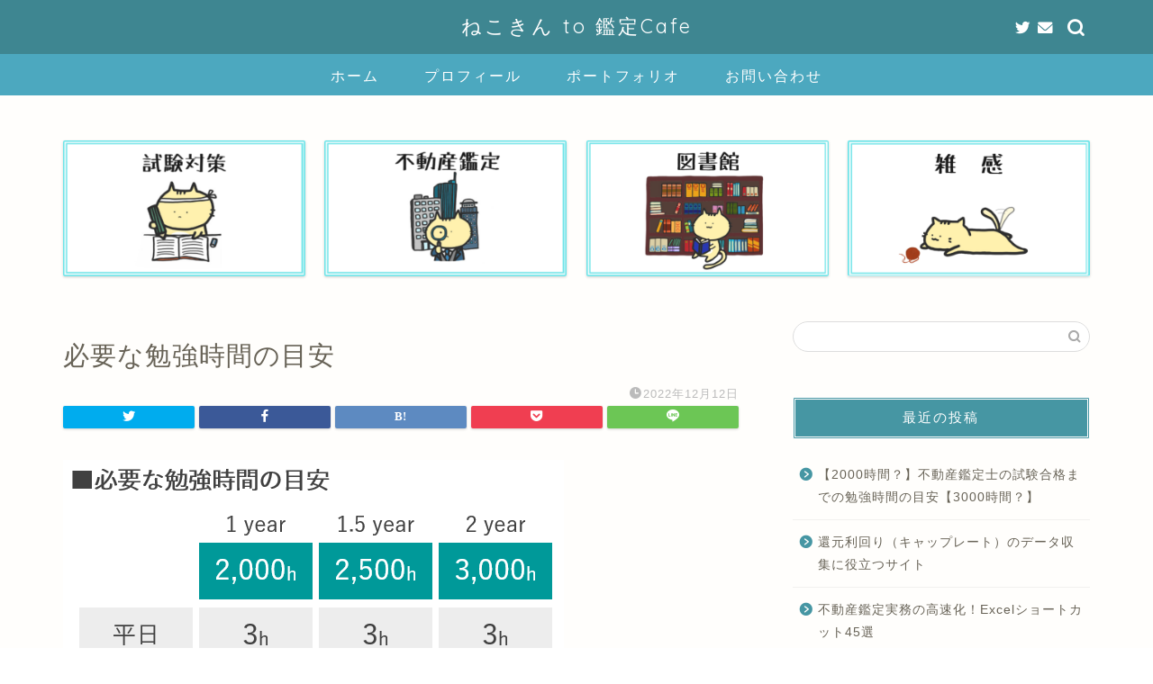

--- FILE ---
content_type: text/html; charset=UTF-8
request_url: https://nekokin-labo.com/2022/12/12/%E3%80%902000%E6%99%82%E9%96%93%EF%BC%9F%E3%80%91%E4%B8%8D%E5%8B%95%E7%94%A3%E9%91%91%E5%AE%9A%E5%A3%AB%E3%81%AE%E8%A9%A6%E9%A8%93%E5%90%88%E6%A0%BC%E3%81%BE%E3%81%A7%E3%81%AE%E5%8B%89%E5%BC%B7/%E5%BF%85%E8%A6%81%E3%81%AA%E5%8B%89%E5%BC%B7%E6%99%82%E9%96%93%E3%81%AE%E7%9B%AE%E5%AE%89/
body_size: 9343
content:
<!DOCTYPE html><html lang="ja"><head prefix="og: http://ogp.me/ns# fb: http://ogp.me/ns/fb# article: http://ogp.me/ns/article#"><meta charset="utf-8"><meta http-equiv="X-UA-Compatible" content="IE=edge"><meta name="viewport" content="width=device-width, initial-scale=1"><meta property="og:type" content="blog"><meta property="og:title" content="必要な勉強時間の目安｜ねこきん to 鑑定Cafe"><meta property="og:url" content="https://nekokin-labo.com/2022/12/12/%e3%80%902000%e6%99%82%e9%96%93%ef%bc%9f%e3%80%91%e4%b8%8d%e5%8b%95%e7%94%a3%e9%91%91%e5%ae%9a%e5%a3%ab%e3%81%ae%e8%a9%a6%e9%a8%93%e5%90%88%e6%a0%bc%e3%81%be%e3%81%a7%e3%81%ae%e5%8b%89%e5%bc%b7/%e5%bf%85%e8%a6%81%e3%81%aa%e5%8b%89%e5%bc%b7%e6%99%82%e9%96%93%e3%81%ae%e7%9b%ae%e5%ae%89/"><meta property="og:description" content=""><meta property="og:image" content="https://nekokin-labo.com/wp-content/themes/jin/img/noimg320.png"><meta property="og:site_name" content="ねこきん to 鑑定Cafe"><meta property="fb:admins" content=""><meta name="twitter:card" content="summary_large_image"><meta name="twitter:site" content="@nekokin37"><meta name="description" itemprop="description" content="" ><link rel="canonical" href="https://nekokin-labo.com/2022/12/12/%e3%80%902000%e6%99%82%e9%96%93%ef%bc%9f%e3%80%91%e4%b8%8d%e5%8b%95%e7%94%a3%e9%91%91%e5%ae%9a%e5%a3%ab%e3%81%ae%e8%a9%a6%e9%a8%93%e5%90%88%e6%a0%bc%e3%81%be%e3%81%a7%e3%81%ae%e5%8b%89%e5%bc%b7/%e5%bf%85%e8%a6%81%e3%81%aa%e5%8b%89%e5%bc%b7%e6%99%82%e9%96%93%e3%81%ae%e7%9b%ae%e5%ae%89/"><link media="all" href="https://nekokin-labo.com/wp-content/cache/autoptimize/css/autoptimize_a26558397273d092306882b37e30df4f.css" rel="stylesheet"><title>必要な勉強時間の目安 | ねこきん to 鑑定Cafe</title><meta name="robots" content="max-image-preview:large" /><meta name="google-site-verification" content="22co__6OE_ru6JoSZwbFtQ4TWSjkuo2pRGu2IuKWvg4" /><link rel="canonical" href="https://nekokin-labo.com/2022/12/12/%e3%80%902000%e6%99%82%e9%96%93%ef%bc%9f%e3%80%91%e4%b8%8d%e5%8b%95%e7%94%a3%e9%91%91%e5%ae%9a%e5%a3%ab%e3%81%ae%e8%a9%a6%e9%a8%93%e5%90%88%e6%a0%bc%e3%81%be%e3%81%a7%e3%81%ae%e5%8b%89%e5%bc%b7/%e5%bf%85%e8%a6%81%e3%81%aa%e5%8b%89%e5%bc%b7%e6%99%82%e9%96%93%e3%81%ae%e7%9b%ae%e5%ae%89/" /><meta name="generator" content="All in One SEO (AIOSEO) 4.6.6" /><meta property="og:locale" content="ja_JP" /><meta property="og:site_name" content="ねこきん to 鑑定Cafe | 偏差値37からの不動産鑑定士ブログ" /><meta property="og:type" content="article" /><meta property="og:title" content="必要な勉強時間の目安 | ねこきん to 鑑定Cafe" /><meta property="og:url" content="https://nekokin-labo.com/2022/12/12/%e3%80%902000%e6%99%82%e9%96%93%ef%bc%9f%e3%80%91%e4%b8%8d%e5%8b%95%e7%94%a3%e9%91%91%e5%ae%9a%e5%a3%ab%e3%81%ae%e8%a9%a6%e9%a8%93%e5%90%88%e6%a0%bc%e3%81%be%e3%81%a7%e3%81%ae%e5%8b%89%e5%bc%b7/%e5%bf%85%e8%a6%81%e3%81%aa%e5%8b%89%e5%bc%b7%e6%99%82%e9%96%93%e3%81%ae%e7%9b%ae%e5%ae%89/" /><meta property="article:published_time" content="2022-12-12T07:12:29+00:00" /><meta property="article:modified_time" content="2022-12-12T07:12:29+00:00" /><meta name="twitter:card" content="summary" /><meta name="twitter:site" content="@nekokin37" /><meta name="twitter:title" content="必要な勉強時間の目安 | ねこきん to 鑑定Cafe" /><meta name="twitter:creator" content="@nekokin37" /><meta name="twitter:image" content="https://secure.gravatar.com/avatar/504e5f8bb5edcef7b0afb908b097cacb?s=300&#038;d=mm&#038;r=g" /> <script type="application/ld+json" class="aioseo-schema">{"@context":"https:\/\/schema.org","@graph":[{"@type":"BreadcrumbList","@id":"https:\/\/nekokin-labo.com\/2022\/12\/12\/%e3%80%902000%e6%99%82%e9%96%93%ef%bc%9f%e3%80%91%e4%b8%8d%e5%8b%95%e7%94%a3%e9%91%91%e5%ae%9a%e5%a3%ab%e3%81%ae%e8%a9%a6%e9%a8%93%e5%90%88%e6%a0%bc%e3%81%be%e3%81%a7%e3%81%ae%e5%8b%89%e5%bc%b7\/%e5%bf%85%e8%a6%81%e3%81%aa%e5%8b%89%e5%bc%b7%e6%99%82%e9%96%93%e3%81%ae%e7%9b%ae%e5%ae%89\/#breadcrumblist","itemListElement":[{"@type":"ListItem","@id":"https:\/\/nekokin-labo.com\/#listItem","position":1,"name":"\u5bb6","item":"https:\/\/nekokin-labo.com\/","nextItem":"https:\/\/nekokin-labo.com\/2022\/12\/12\/%e3%80%902000%e6%99%82%e9%96%93%ef%bc%9f%e3%80%91%e4%b8%8d%e5%8b%95%e7%94%a3%e9%91%91%e5%ae%9a%e5%a3%ab%e3%81%ae%e8%a9%a6%e9%a8%93%e5%90%88%e6%a0%bc%e3%81%be%e3%81%a7%e3%81%ae%e5%8b%89%e5%bc%b7\/%e5%bf%85%e8%a6%81%e3%81%aa%e5%8b%89%e5%bc%b7%e6%99%82%e9%96%93%e3%81%ae%e7%9b%ae%e5%ae%89\/#listItem"},{"@type":"ListItem","@id":"https:\/\/nekokin-labo.com\/2022\/12\/12\/%e3%80%902000%e6%99%82%e9%96%93%ef%bc%9f%e3%80%91%e4%b8%8d%e5%8b%95%e7%94%a3%e9%91%91%e5%ae%9a%e5%a3%ab%e3%81%ae%e8%a9%a6%e9%a8%93%e5%90%88%e6%a0%bc%e3%81%be%e3%81%a7%e3%81%ae%e5%8b%89%e5%bc%b7\/%e5%bf%85%e8%a6%81%e3%81%aa%e5%8b%89%e5%bc%b7%e6%99%82%e9%96%93%e3%81%ae%e7%9b%ae%e5%ae%89\/#listItem","position":2,"name":"\u5fc5\u8981\u306a\u52c9\u5f37\u6642\u9593\u306e\u76ee\u5b89","previousItem":"https:\/\/nekokin-labo.com\/#listItem"}]},{"@type":"ItemPage","@id":"https:\/\/nekokin-labo.com\/2022\/12\/12\/%e3%80%902000%e6%99%82%e9%96%93%ef%bc%9f%e3%80%91%e4%b8%8d%e5%8b%95%e7%94%a3%e9%91%91%e5%ae%9a%e5%a3%ab%e3%81%ae%e8%a9%a6%e9%a8%93%e5%90%88%e6%a0%bc%e3%81%be%e3%81%a7%e3%81%ae%e5%8b%89%e5%bc%b7\/%e5%bf%85%e8%a6%81%e3%81%aa%e5%8b%89%e5%bc%b7%e6%99%82%e9%96%93%e3%81%ae%e7%9b%ae%e5%ae%89\/#itempage","url":"https:\/\/nekokin-labo.com\/2022\/12\/12\/%e3%80%902000%e6%99%82%e9%96%93%ef%bc%9f%e3%80%91%e4%b8%8d%e5%8b%95%e7%94%a3%e9%91%91%e5%ae%9a%e5%a3%ab%e3%81%ae%e8%a9%a6%e9%a8%93%e5%90%88%e6%a0%bc%e3%81%be%e3%81%a7%e3%81%ae%e5%8b%89%e5%bc%b7\/%e5%bf%85%e8%a6%81%e3%81%aa%e5%8b%89%e5%bc%b7%e6%99%82%e9%96%93%e3%81%ae%e7%9b%ae%e5%ae%89\/","name":"\u5fc5\u8981\u306a\u52c9\u5f37\u6642\u9593\u306e\u76ee\u5b89 | \u306d\u3053\u304d\u3093 to \u9451\u5b9aCafe","inLanguage":"ja","isPartOf":{"@id":"https:\/\/nekokin-labo.com\/#website"},"breadcrumb":{"@id":"https:\/\/nekokin-labo.com\/2022\/12\/12\/%e3%80%902000%e6%99%82%e9%96%93%ef%bc%9f%e3%80%91%e4%b8%8d%e5%8b%95%e7%94%a3%e9%91%91%e5%ae%9a%e5%a3%ab%e3%81%ae%e8%a9%a6%e9%a8%93%e5%90%88%e6%a0%bc%e3%81%be%e3%81%a7%e3%81%ae%e5%8b%89%e5%bc%b7\/%e5%bf%85%e8%a6%81%e3%81%aa%e5%8b%89%e5%bc%b7%e6%99%82%e9%96%93%e3%81%ae%e7%9b%ae%e5%ae%89\/#breadcrumblist"},"author":{"@id":"https:\/\/nekokin-labo.com\/author\/nekokin37\/#author"},"creator":{"@id":"https:\/\/nekokin-labo.com\/author\/nekokin37\/#author"},"datePublished":"2022-12-12T16:12:29+09:00","dateModified":"2022-12-12T16:12:29+09:00"},{"@type":"Organization","@id":"https:\/\/nekokin-labo.com\/#organization","name":"\u306d\u3053\u304d\u3093 to \u9451\u5b9aCafe","description":"\u504f\u5dee\u502437\u304b\u3089\u306e\u4e0d\u52d5\u7523\u9451\u5b9a\u58eb\u30d6\u30ed\u30b0","url":"https:\/\/nekokin-labo.com\/","sameAs":["https:\/\/mobile.twitter.com\/nekokin37"]},{"@type":"Person","@id":"https:\/\/nekokin-labo.com\/author\/nekokin37\/#author","url":"https:\/\/nekokin-labo.com\/author\/nekokin37\/","name":"\u306d\u3053\u304d\u3093","image":{"@type":"ImageObject","@id":"https:\/\/nekokin-labo.com\/2022\/12\/12\/%e3%80%902000%e6%99%82%e9%96%93%ef%bc%9f%e3%80%91%e4%b8%8d%e5%8b%95%e7%94%a3%e9%91%91%e5%ae%9a%e5%a3%ab%e3%81%ae%e8%a9%a6%e9%a8%93%e5%90%88%e6%a0%bc%e3%81%be%e3%81%a7%e3%81%ae%e5%8b%89%e5%bc%b7\/%e5%bf%85%e8%a6%81%e3%81%aa%e5%8b%89%e5%bc%b7%e6%99%82%e9%96%93%e3%81%ae%e7%9b%ae%e5%ae%89\/#authorImage","url":"https:\/\/secure.gravatar.com\/avatar\/504e5f8bb5edcef7b0afb908b097cacb?s=96&d=mm&r=g","width":96,"height":96,"caption":"\u306d\u3053\u304d\u3093"}},{"@type":"WebSite","@id":"https:\/\/nekokin-labo.com\/#website","url":"https:\/\/nekokin-labo.com\/","name":"\u306d\u3053\u304d\u3093 to \u9451\u5b9aCafe","description":"\u504f\u5dee\u502437\u304b\u3089\u306e\u4e0d\u52d5\u7523\u9451\u5b9a\u58eb\u30d6\u30ed\u30b0","inLanguage":"ja","publisher":{"@id":"https:\/\/nekokin-labo.com\/#organization"}}]}</script> <link rel='dns-prefetch' href='//ajax.googleapis.com' /><link rel='dns-prefetch' href='//cdnjs.cloudflare.com' /><link rel='dns-prefetch' href='//use.fontawesome.com' /><link rel='dns-prefetch' href='//stats.wp.com' /><link rel="alternate" type="application/rss+xml" title="ねこきん to 鑑定Cafe &raquo; フィード" href="https://nekokin-labo.com/feed/" /><link rel="alternate" type="application/rss+xml" title="ねこきん to 鑑定Cafe &raquo; コメントフィード" href="https://nekokin-labo.com/comments/feed/" /><link rel="alternate" type="application/rss+xml" title="ねこきん to 鑑定Cafe &raquo; 必要な勉強時間の目安 のコメントのフィード" href="https://nekokin-labo.com/2022/12/12/%e3%80%902000%e6%99%82%e9%96%93%ef%bc%9f%e3%80%91%e4%b8%8d%e5%8b%95%e7%94%a3%e9%91%91%e5%ae%9a%e5%a3%ab%e3%81%ae%e8%a9%a6%e9%a8%93%e5%90%88%e6%a0%bc%e3%81%be%e3%81%a7%e3%81%ae%e5%8b%89%e5%bc%b7/%e5%bf%85%e8%a6%81%e3%81%aa%e5%8b%89%e5%bc%b7%e6%99%82%e9%96%93%e3%81%ae%e7%9b%ae%e5%ae%89/feed/" /> <script type="text/javascript">window._wpemojiSettings = {"baseUrl":"https:\/\/s.w.org\/images\/core\/emoji\/14.0.0\/72x72\/","ext":".png","svgUrl":"https:\/\/s.w.org\/images\/core\/emoji\/14.0.0\/svg\/","svgExt":".svg","source":{"concatemoji":"https:\/\/nekokin-labo.com\/wp-includes\/js\/wp-emoji-release.min.js?ver=6.3.7"}};
/*! This file is auto-generated */
!function(i,n){var o,s,e;function c(e){try{var t={supportTests:e,timestamp:(new Date).valueOf()};sessionStorage.setItem(o,JSON.stringify(t))}catch(e){}}function p(e,t,n){e.clearRect(0,0,e.canvas.width,e.canvas.height),e.fillText(t,0,0);var t=new Uint32Array(e.getImageData(0,0,e.canvas.width,e.canvas.height).data),r=(e.clearRect(0,0,e.canvas.width,e.canvas.height),e.fillText(n,0,0),new Uint32Array(e.getImageData(0,0,e.canvas.width,e.canvas.height).data));return t.every(function(e,t){return e===r[t]})}function u(e,t,n){switch(t){case"flag":return n(e,"\ud83c\udff3\ufe0f\u200d\u26a7\ufe0f","\ud83c\udff3\ufe0f\u200b\u26a7\ufe0f")?!1:!n(e,"\ud83c\uddfa\ud83c\uddf3","\ud83c\uddfa\u200b\ud83c\uddf3")&&!n(e,"\ud83c\udff4\udb40\udc67\udb40\udc62\udb40\udc65\udb40\udc6e\udb40\udc67\udb40\udc7f","\ud83c\udff4\u200b\udb40\udc67\u200b\udb40\udc62\u200b\udb40\udc65\u200b\udb40\udc6e\u200b\udb40\udc67\u200b\udb40\udc7f");case"emoji":return!n(e,"\ud83e\udef1\ud83c\udffb\u200d\ud83e\udef2\ud83c\udfff","\ud83e\udef1\ud83c\udffb\u200b\ud83e\udef2\ud83c\udfff")}return!1}function f(e,t,n){var r="undefined"!=typeof WorkerGlobalScope&&self instanceof WorkerGlobalScope?new OffscreenCanvas(300,150):i.createElement("canvas"),a=r.getContext("2d",{willReadFrequently:!0}),o=(a.textBaseline="top",a.font="600 32px Arial",{});return e.forEach(function(e){o[e]=t(a,e,n)}),o}function t(e){var t=i.createElement("script");t.src=e,t.defer=!0,i.head.appendChild(t)}"undefined"!=typeof Promise&&(o="wpEmojiSettingsSupports",s=["flag","emoji"],n.supports={everything:!0,everythingExceptFlag:!0},e=new Promise(function(e){i.addEventListener("DOMContentLoaded",e,{once:!0})}),new Promise(function(t){var n=function(){try{var e=JSON.parse(sessionStorage.getItem(o));if("object"==typeof e&&"number"==typeof e.timestamp&&(new Date).valueOf()<e.timestamp+604800&&"object"==typeof e.supportTests)return e.supportTests}catch(e){}return null}();if(!n){if("undefined"!=typeof Worker&&"undefined"!=typeof OffscreenCanvas&&"undefined"!=typeof URL&&URL.createObjectURL&&"undefined"!=typeof Blob)try{var e="postMessage("+f.toString()+"("+[JSON.stringify(s),u.toString(),p.toString()].join(",")+"));",r=new Blob([e],{type:"text/javascript"}),a=new Worker(URL.createObjectURL(r),{name:"wpTestEmojiSupports"});return void(a.onmessage=function(e){c(n=e.data),a.terminate(),t(n)})}catch(e){}c(n=f(s,u,p))}t(n)}).then(function(e){for(var t in e)n.supports[t]=e[t],n.supports.everything=n.supports.everything&&n.supports[t],"flag"!==t&&(n.supports.everythingExceptFlag=n.supports.everythingExceptFlag&&n.supports[t]);n.supports.everythingExceptFlag=n.supports.everythingExceptFlag&&!n.supports.flag,n.DOMReady=!1,n.readyCallback=function(){n.DOMReady=!0}}).then(function(){return e}).then(function(){var e;n.supports.everything||(n.readyCallback(),(e=n.source||{}).concatemoji?t(e.concatemoji):e.wpemoji&&e.twemoji&&(t(e.twemoji),t(e.wpemoji)))}))}((window,document),window._wpemojiSettings);</script> <!--noptimize--><script id="nekok-ready">
			window.advanced_ads_ready=function(e,a){a=a||"complete";var d=function(e){return"interactive"===a?"loading"!==e:"complete"===e};d(document.readyState)?e():document.addEventListener("readystatechange",(function(a){d(a.target.readyState)&&e()}),{once:"interactive"===a})},window.advanced_ads_ready_queue=window.advanced_ads_ready_queue||[];		</script>
		<!--/noptimize--><link rel='stylesheet' id='pz-linkcard-css' href='https://nekokin-labo.com/wp-content/cache/autoptimize/css/autoptimize_single_d58db075f3abd26bb0389faf98d0f3c8.css?ver=2.5.5.1' type='text/css' media='all' /><link rel='stylesheet' id='fontawesome-style-css' href='https://use.fontawesome.com/releases/v5.6.3/css/all.css?ver=6.3.7' type='text/css' media='all' /><link rel='stylesheet' id='swiper-style-css' href='https://cdnjs.cloudflare.com/ajax/libs/Swiper/4.0.7/css/swiper.min.css?ver=6.3.7' type='text/css' media='all' /> <script type='text/javascript' src='https://ajax.googleapis.com/ajax/libs/jquery/1.12.4/jquery.min.js?ver=6.3.7' id='jquery-js'></script> <link rel="https://api.w.org/" href="https://nekokin-labo.com/wp-json/" /><link rel="alternate" type="application/json" href="https://nekokin-labo.com/wp-json/wp/v2/media/1778" /><link rel='shortlink' href='https://nekokin-labo.com/?p=1778' /><link rel="alternate" type="application/json+oembed" href="https://nekokin-labo.com/wp-json/oembed/1.0/embed?url=https%3A%2F%2Fnekokin-labo.com%2F2022%2F12%2F12%2F%25e3%2580%25902000%25e6%2599%2582%25e9%2596%2593%25ef%25bc%259f%25e3%2580%2591%25e4%25b8%258d%25e5%258b%2595%25e7%2594%25a3%25e9%2591%2591%25e5%25ae%259a%25e5%25a3%25ab%25e3%2581%25ae%25e8%25a9%25a6%25e9%25a8%2593%25e5%2590%2588%25e6%25a0%25bc%25e3%2581%25be%25e3%2581%25a7%25e3%2581%25ae%25e5%258b%2589%25e5%25bc%25b7%2F%25e5%25bf%2585%25e8%25a6%2581%25e3%2581%25aa%25e5%258b%2589%25e5%25bc%25b7%25e6%2599%2582%25e9%2596%2593%25e3%2581%25ae%25e7%259b%25ae%25e5%25ae%2589%2F" /><link rel="alternate" type="text/xml+oembed" href="https://nekokin-labo.com/wp-json/oembed/1.0/embed?url=https%3A%2F%2Fnekokin-labo.com%2F2022%2F12%2F12%2F%25e3%2580%25902000%25e6%2599%2582%25e9%2596%2593%25ef%25bc%259f%25e3%2580%2591%25e4%25b8%258d%25e5%258b%2595%25e7%2594%25a3%25e9%2591%2591%25e5%25ae%259a%25e5%25a3%25ab%25e3%2581%25ae%25e8%25a9%25a6%25e9%25a8%2593%25e5%2590%2588%25e6%25a0%25bc%25e3%2581%25be%25e3%2581%25a7%25e3%2581%25ae%25e5%258b%2589%25e5%25bc%25b7%2F%25e5%25bf%2585%25e8%25a6%2581%25e3%2581%25aa%25e5%258b%2589%25e5%25bc%25b7%25e6%2599%2582%25e9%2596%2593%25e3%2581%25ae%25e7%259b%25ae%25e5%25ae%2589%2F&#038;format=xml" /><link rel="icon" href="https://nekokin-labo.com/wp-content/uploads/2020/05/cropped-ねこときんぎょ--32x32.jpg" sizes="32x32" /><link rel="icon" href="https://nekokin-labo.com/wp-content/uploads/2020/05/cropped-ねこときんぎょ--192x192.jpg" sizes="192x192" /><link rel="apple-touch-icon" href="https://nekokin-labo.com/wp-content/uploads/2020/05/cropped-ねこときんぎょ--180x180.jpg" /><meta name="msapplication-TileImage" content="https://nekokin-labo.com/wp-content/uploads/2020/05/cropped-ねこときんぎょ--270x270.jpg" />  <script async src="https://www.googletagmanager.com/gtag/js?id=UA-166618833-1"></script> <script>window.dataLayer = window.dataLayer || [];
  function gtag(){dataLayer.push(arguments);}
  gtag('js', new Date());

  gtag('config', 'UA-166618833-1');</script> <meta name="google-site-verification" content="22co__6OE_ru6JoSZwbFtQ4TWSjkuo2pRGu2IuKWvg4" /> <script data-ad-client="ca-pub-9093347364781891" async src="https://pagead2.googlesyndication.com/pagead/js/adsbygoogle.js"></script> </head><body class="attachment attachment-template-default single single-attachment postid-1778 attachmentid-1778 attachment-png aa-prefix-nekok-" id="nofont-style"><div id="wrapper"><div id="scroll-content" class="animate"><div id="header-box" class="tn_on header-box animate"><div id="header" class="header-type2 header animate"><div id="site-info" class="ef"> <span class="tn-logo-size"><a href='https://nekokin-labo.com/' title='ねこきん to 鑑定Cafe' rel='home'>ねこきん to 鑑定Cafe</a></span></div><div id="headmenu"> <span class="headsns tn_sns_on"> <span class="twitter"><a href="https://twitter.com/nekokin37"><i class="jic-type jin-ifont-twitter" aria-hidden="true"></i></a></span> <span class="jin-contact"> <a href="http://nekokin-labo.com/お問い合わせ/"><i class="jic-type jin-ifont-mail" aria-hidden="true"></i></a> </span> </span> <span class="headsearch tn_search_on"><form class="search-box" role="search" method="get" id="searchform" action="https://nekokin-labo.com/"> <input type="search" placeholder="" class="text search-text" value="" name="s" id="s"> <input type="submit" id="searchsubmit" value="&#xe931;"></form> </span></div></div></div><div id="nav-container" class="header-style3-animate animate"><div id="drawernav" class="ef"><nav class="fixed-content"><ul class="menu-box"><li class="menu-item menu-item-type-custom menu-item-object-custom menu-item-home menu-item-9"><a href="http://nekokin-labo.com">ホーム</a></li><li class="menu-item menu-item-type-custom menu-item-object-custom menu-item-10"><a href="http://nekokin-labo.com/profile/">プロフィール</a></li><li class="menu-item menu-item-type-post_type menu-item-object-page menu-item-215"><a href="https://nekokin-labo.com/%e3%83%9e%e3%82%a4%e3%83%9d%e3%83%bc%e3%83%88%e3%83%95%e3%82%a9%e3%83%aa%e3%82%aa/">ポートフォリオ</a></li><li class="menu-item menu-item-type-custom menu-item-object-custom menu-item-14"><a href="http://nekokin-labo.com/お問い合わせ/">お問い合わせ</a></li></ul></nav></div></div><div class="clearfix"></div><div class="pickup-contents-box animate"><ul class="pickup-contents"><li> <a href="https://nekokin-labo.com/category/%e8%a9%a6%e9%a8%93%e5%af%be%e7%ad%96/" target=""><div class="pickup-image"> <img src="https://nekokin-labo.com/wp-content/uploads/2020/05/不動産鑑定-1-1-1-640x360.png" width="269" height="151" alt="" /></div> </a></li><li> <a href="https://nekokin-labo.com/category/%e4%b8%8d%e5%8b%95%e7%94%a3%e9%91%91%e5%ae%9a/" target=""><div class="pickup-image"> <img src="https://nekokin-labo.com/wp-content/uploads/2020/05/不動産鑑定-4-1-640x360.png" width="269" height="151" alt="" /></div> </a></li><li> <a href="https://nekokin-labo.com/category/%e5%9b%b3%e6%9b%b8%e9%a4%a8/" target=""><div class="pickup-image"> <img src="https://nekokin-labo.com/wp-content/uploads/2020/05/見出しを追加-1-640x360.png" width="269" height="151" alt="" /></div> </a></li><li> <a href="https://nekokin-labo.com/category/%e9%9b%91%e6%84%9f/" target=""><div class="pickup-image"> <img src="https://nekokin-labo.com/wp-content/uploads/2020/05/雑-感-640x360.png" width="269" height="151" alt="" /></div> </a></li></ul></div><div id="contents"><main id="main-contents" class="main-contents article_style2 animate" itemprop="mainContentOfPage"><section class="cps-post-box hentry"><article class="cps-post"><header class="cps-post-header"><h1 class="cps-post-title entry-title" itemprop="headline">必要な勉強時間の目安</h1><div class="cps-post-meta vcard"> <span class="writer fn" itemprop="author" itemscope itemtype="https://schema.org/Person"><span itemprop="name">ねこきん</span></span> <span class="cps-post-cat" itemprop="keywords"></span> <span class="cps-post-date-box"> <span class="cps-post-date"><i class="jic jin-ifont-watch" aria-hidden="true"></i>&nbsp;<time class="entry-date date published updated" datetime="2022-12-12T16:12:29+09:00">2022年12月12日</time></span> </span></div><div class="share-top sns-design-type01"><div class="sns-top"><ol><li class="twitter"><a href="https://twitter.com/share?url=https%3A%2F%2Fnekokin-labo.com%2F2022%2F12%2F12%2F%25e3%2580%25902000%25e6%2599%2582%25e9%2596%2593%25ef%25bc%259f%25e3%2580%2591%25e4%25b8%258d%25e5%258b%2595%25e7%2594%25a3%25e9%2591%2591%25e5%25ae%259a%25e5%25a3%25ab%25e3%2581%25ae%25e8%25a9%25a6%25e9%25a8%2593%25e5%2590%2588%25e6%25a0%25bc%25e3%2581%25be%25e3%2581%25a7%25e3%2581%25ae%25e5%258b%2589%25e5%25bc%25b7%2F%25e5%25bf%2585%25e8%25a6%2581%25e3%2581%25aa%25e5%258b%2589%25e5%25bc%25b7%25e6%2599%2582%25e9%2596%2593%25e3%2581%25ae%25e7%259b%25ae%25e5%25ae%2589%2F&text=%E5%BF%85%E8%A6%81%E3%81%AA%E5%8B%89%E5%BC%B7%E6%99%82%E9%96%93%E3%81%AE%E7%9B%AE%E5%AE%89 - ねこきん to 鑑定Cafe&via=nekokin37&related=nekokin37"><i class="jic jin-ifont-twitter"></i></a></li><li class="facebook"> <a href="https://www.facebook.com/sharer.php?src=bm&u=https%3A%2F%2Fnekokin-labo.com%2F2022%2F12%2F12%2F%25e3%2580%25902000%25e6%2599%2582%25e9%2596%2593%25ef%25bc%259f%25e3%2580%2591%25e4%25b8%258d%25e5%258b%2595%25e7%2594%25a3%25e9%2591%2591%25e5%25ae%259a%25e5%25a3%25ab%25e3%2581%25ae%25e8%25a9%25a6%25e9%25a8%2593%25e5%2590%2588%25e6%25a0%25bc%25e3%2581%25be%25e3%2581%25a7%25e3%2581%25ae%25e5%258b%2589%25e5%25bc%25b7%2F%25e5%25bf%2585%25e8%25a6%2581%25e3%2581%25aa%25e5%258b%2589%25e5%25bc%25b7%25e6%2599%2582%25e9%2596%2593%25e3%2581%25ae%25e7%259b%25ae%25e5%25ae%2589%2F&t=%E5%BF%85%E8%A6%81%E3%81%AA%E5%8B%89%E5%BC%B7%E6%99%82%E9%96%93%E3%81%AE%E7%9B%AE%E5%AE%89 - ねこきん to 鑑定Cafe" onclick="javascript:window.open(this.href, '', 'menubar=no,toolbar=no,resizable=yes,scrollbars=yes,height=300,width=600');return false;"><i class="jic jin-ifont-facebook-t" aria-hidden="true"></i></a></li><li class="hatebu"> <a href="https://b.hatena.ne.jp/add?mode=confirm&url=https%3A%2F%2Fnekokin-labo.com%2F2022%2F12%2F12%2F%25e3%2580%25902000%25e6%2599%2582%25e9%2596%2593%25ef%25bc%259f%25e3%2580%2591%25e4%25b8%258d%25e5%258b%2595%25e7%2594%25a3%25e9%2591%2591%25e5%25ae%259a%25e5%25a3%25ab%25e3%2581%25ae%25e8%25a9%25a6%25e9%25a8%2593%25e5%2590%2588%25e6%25a0%25bc%25e3%2581%25be%25e3%2581%25a7%25e3%2581%25ae%25e5%258b%2589%25e5%25bc%25b7%2F%25e5%25bf%2585%25e8%25a6%2581%25e3%2581%25aa%25e5%258b%2589%25e5%25bc%25b7%25e6%2599%2582%25e9%2596%2593%25e3%2581%25ae%25e7%259b%25ae%25e5%25ae%2589%2F" onclick="javascript:window.open(this.href, '', 'menubar=no,toolbar=no,resizable=yes,scrollbars=yes,height=400,width=510');return false;" ><i class="font-hatena"></i></a></li><li class="pocket"> <a href="https://getpocket.com/edit?url=https%3A%2F%2Fnekokin-labo.com%2F2022%2F12%2F12%2F%25e3%2580%25902000%25e6%2599%2582%25e9%2596%2593%25ef%25bc%259f%25e3%2580%2591%25e4%25b8%258d%25e5%258b%2595%25e7%2594%25a3%25e9%2591%2591%25e5%25ae%259a%25e5%25a3%25ab%25e3%2581%25ae%25e8%25a9%25a6%25e9%25a8%2593%25e5%2590%2588%25e6%25a0%25bc%25e3%2581%25be%25e3%2581%25a7%25e3%2581%25ae%25e5%258b%2589%25e5%25bc%25b7%2F%25e5%25bf%2585%25e8%25a6%2581%25e3%2581%25aa%25e5%258b%2589%25e5%25bc%25b7%25e6%2599%2582%25e9%2596%2593%25e3%2581%25ae%25e7%259b%25ae%25e5%25ae%2589%2F&title=%E5%BF%85%E8%A6%81%E3%81%AA%E5%8B%89%E5%BC%B7%E6%99%82%E9%96%93%E3%81%AE%E7%9B%AE%E5%AE%89 - ねこきん to 鑑定Cafe"><i class="jic jin-ifont-pocket" aria-hidden="true"></i></a></li><li class="line"> <a href="https://line.me/R/msg/text/?https%3A%2F%2Fnekokin-labo.com%2F2022%2F12%2F12%2F%25e3%2580%25902000%25e6%2599%2582%25e9%2596%2593%25ef%25bc%259f%25e3%2580%2591%25e4%25b8%258d%25e5%258b%2595%25e7%2594%25a3%25e9%2591%2591%25e5%25ae%259a%25e5%25a3%25ab%25e3%2581%25ae%25e8%25a9%25a6%25e9%25a8%2593%25e5%2590%2588%25e6%25a0%25bc%25e3%2581%25be%25e3%2581%25a7%25e3%2581%25ae%25e5%258b%2589%25e5%25bc%25b7%2F%25e5%25bf%2585%25e8%25a6%2581%25e3%2581%25aa%25e5%258b%2589%25e5%25bc%25b7%25e6%2599%2582%25e9%2596%2593%25e3%2581%25ae%25e7%259b%25ae%25e5%25ae%2589%2F"><i class="jic jin-ifont-line" aria-hidden="true"></i></a></li></ol></div></div><div class="clearfix"></div></header><div class="cps-post-main-box"><div class="cps-post-main h2-style06 h3-style01 h4-style01 entry-content m-size m-size-sp" itemprop="articleBody"><p> <a href="https://nekokin-labo.com/wp-content/uploads/2022/12/必要な勉強時間の目安.png" target="_blank"><img src="https://nekokin-labo.com/wp-content/uploads/2022/12/必要な勉強時間の目安.png" width="556" height="311" alt="" /></a></p><div class="nekok-%e3%82%b3%e3%83%b3%e3%83%86%e3%83%b3%e3%83%84%e3%81%ae%e5%be%8c" id="nekok-1605436621"><script async src="https://pagead2.googlesyndication.com/pagead/js/adsbygoogle.js"></script>  <ins class="adsbygoogle"
 style="display:block"
 data-ad-client="ca-pub-9093347364781891"
 data-ad-slot="9275274194"
 data-ad-format="auto"
 data-full-width-responsive="true"></ins> <script>(adsbygoogle = window.adsbygoogle || []).push({});</script></div></div></div></article></section></main><div id="sidebar" class="sideber sidebar_style4 animate" role="complementary" itemscope itemtype="https://schema.org/WPSideBar"><div id="search-2" class="widget widget_search"><form class="search-box" role="search" method="get" id="searchform" action="https://nekokin-labo.com/"> <input type="search" placeholder="" class="text search-text" value="" name="s" id="s"> <input type="submit" id="searchsubmit" value="&#xe931;"></form></div><div id="recent-posts-2" class="widget widget_recent_entries"><div class="widgettitle ef">最近の投稿</div><ul><li> <a href="https://nekokin-labo.com/2022/12/12/%e3%80%902000%e6%99%82%e9%96%93%ef%bc%9f%e3%80%91%e4%b8%8d%e5%8b%95%e7%94%a3%e9%91%91%e5%ae%9a%e5%a3%ab%e3%81%ae%e8%a9%a6%e9%a8%93%e5%90%88%e6%a0%bc%e3%81%be%e3%81%a7%e3%81%ae%e5%8b%89%e5%bc%b7/">【2000時間？】不動産鑑定士の試験合格までの勉強時間の目安【3000時間？】</a></li><li> <a href="https://nekokin-labo.com/2022/11/16/%e9%82%84%e5%85%83%e5%88%a9%e5%9b%9e%e3%82%8a%ef%bc%88%e3%82%ad%e3%83%a3%e3%83%83%e3%83%97%e3%83%ac%e3%83%bc%e3%83%88%ef%bc%89%e3%81%ae%e3%83%87%e3%83%bc%e3%82%bf%e5%8f%8e%e9%9b%86%e3%81%ab%e5%bd%b9/">還元利回り（キャップレート）のデータ収集に役立つサイト</a></li><li> <a href="https://nekokin-labo.com/2022/11/07/%e4%b8%8d%e5%8b%95%e7%94%a3%e9%91%91%e5%ae%9a%e5%ae%9f%e5%8b%99%e3%81%ae%e9%ab%98%e9%80%9f%e5%8c%96%ef%bc%81excel%e3%82%b7%e3%83%a7%e3%83%bc%e3%83%88%e3%82%ab%e3%83%83%e3%83%8845%e9%81%b8/">不動産鑑定実務の高速化！Excelショートカット45選</a></li><li> <a href="https://nekokin-labo.com/2021/05/17/%e5%90%84%e8%ab%963%e7%ab%a0%e3%81%ae%e6%94%bb%e7%95%a5%e3%81%ae%e3%83%9d%e3%82%a4%e3%83%b3%e3%83%88%e2%91%a1/">各論3章の攻略のポイント②</a></li><li> <a href="https://nekokin-labo.com/2021/05/16/%e3%83%a9%e3%82%b9%e3%83%9c%e3%82%b9%e5%90%84%e8%ab%963%e7%ab%a0%e3%80%82%e5%90%84%e8%ab%963%e7%ab%a0%e3%81%ae%e6%94%bb%e7%95%a5%e3%81%ae%e3%83%9d%e3%82%a4%e3%83%b3%e3%83%88/">ラスボス各論3章。各論3章の攻略のポイント①</a></li></ul></div><div id="recent-comments-2" class="widget widget_recent_comments"><div class="widgettitle ef">最近のコメント</div><ul id="recentcomments"><li class="recentcomments"><a href="https://nekokin-labo.com/2022/12/12/%e3%80%902000%e6%99%82%e9%96%93%ef%bc%9f%e3%80%91%e4%b8%8d%e5%8b%95%e7%94%a3%e9%91%91%e5%ae%9a%e5%a3%ab%e3%81%ae%e8%a9%a6%e9%a8%93%e5%90%88%e6%a0%bc%e3%81%be%e3%81%a7%e3%81%ae%e5%8b%89%e5%bc%b7/#comment-579">【2000時間？】不動産鑑定士の試験合格までの勉強時間の目安【3000時間？】</a> に <span class="comment-author-link">ねこきん</span> より</li><li class="recentcomments"><a href="https://nekokin-labo.com/2022/12/12/%e3%80%902000%e6%99%82%e9%96%93%ef%bc%9f%e3%80%91%e4%b8%8d%e5%8b%95%e7%94%a3%e9%91%91%e5%ae%9a%e5%a3%ab%e3%81%ae%e8%a9%a6%e9%a8%93%e5%90%88%e6%a0%bc%e3%81%be%e3%81%a7%e3%81%ae%e5%8b%89%e5%bc%b7/#comment-578">【2000時間？】不動産鑑定士の試験合格までの勉強時間の目安【3000時間？】</a> に <span class="comment-author-link">きなこ</span> より</li><li class="recentcomments"><a href="https://nekokin-labo.com/2022/12/12/%e3%80%902000%e6%99%82%e9%96%93%ef%bc%9f%e3%80%91%e4%b8%8d%e5%8b%95%e7%94%a3%e9%91%91%e5%ae%9a%e5%a3%ab%e3%81%ae%e8%a9%a6%e9%a8%93%e5%90%88%e6%a0%bc%e3%81%be%e3%81%a7%e3%81%ae%e5%8b%89%e5%bc%b7/#comment-577">【2000時間？】不動産鑑定士の試験合格までの勉強時間の目安【3000時間？】</a> に <span class="comment-author-link">ねこきん</span> より</li><li class="recentcomments"><a href="https://nekokin-labo.com/2022/12/12/%e3%80%902000%e6%99%82%e9%96%93%ef%bc%9f%e3%80%91%e4%b8%8d%e5%8b%95%e7%94%a3%e9%91%91%e5%ae%9a%e5%a3%ab%e3%81%ae%e8%a9%a6%e9%a8%93%e5%90%88%e6%a0%bc%e3%81%be%e3%81%a7%e3%81%ae%e5%8b%89%e5%bc%b7/#comment-576">【2000時間？】不動産鑑定士の試験合格までの勉強時間の目安【3000時間？】</a> に <span class="comment-author-link">きなこ</span> より</li><li class="recentcomments"><a href="https://nekokin-labo.com/2021/05/09/%e4%bc%9a%e8%a8%88%e5%ad%a6%e3%81%8c%e8%8b%a6%e6%89%8b%e3%81%a8%e6%80%9d%e3%81%a3%e3%81%a6%e3%81%84%e3%82%8b%e4%ba%ba%e3%81%ab%e5%8b%a7%e3%82%81%e3%82%8b%e5%85%a5%e9%96%80%e6%9b%b8/#comment-501">【会計学の苦手克服】会計学初心者にオススメの入門書『会計のことが面白いほどわかる本』</a> に <span class="comment-author-link">ねこきん</span> より</li></ul></div><div id="widget-profile-3" class="widget widget-profile"><div class="my-profile"><div class="myjob">不動産鑑定士</div><div class="myname">ねこきん</div><div class="my-profile-thumb"> <a href="https://nekokin-labo.com/profile/"><img src="https://nekokin-labo.com/wp-content/uploads/2020/05/ねこときんぎょ--150x150.jpg" alt="" width="110" height="110" /></a></div><div class="myintro">金融機関から不動産鑑定士になった猫好きなサラリーマンです。
鑑定士の受験生時代にブログやっていました。</div><div class="profile-sns-menu"><div class="profile-sns-menu-title ef">＼ Follow me ／</div><ul><li class="pro-tw"><a href="https://twitter.com/nekokin37" target="_blank"><i class="jic-type jin-ifont-twitter"></i></a></li><li class="pro-contact"><a href="http://nekokin-labo.com/お問い合わせ/" target="_blank"><i class="jic-type jin-ifont-mail" aria-hidden="true"></i></a></li></ul></div></div></div><div id="widget-tracking"><div id="archives-2" class="widget widget_archive"><div class="widgettitle ef">アーカイブ</div><ul><li><a href='https://nekokin-labo.com/2022/12/'>2022年12月</a></li><li><a href='https://nekokin-labo.com/2022/11/'>2022年11月</a></li><li><a href='https://nekokin-labo.com/2021/05/'>2021年5月</a></li><li><a href='https://nekokin-labo.com/2020/09/'>2020年9月</a></li><li><a href='https://nekokin-labo.com/2020/08/'>2020年8月</a></li><li><a href='https://nekokin-labo.com/2020/07/'>2020年7月</a></li><li><a href='https://nekokin-labo.com/2020/06/'>2020年6月</a></li><li><a href='https://nekokin-labo.com/2020/05/'>2020年5月</a></li></ul></div><div id="categories-2" class="widget widget_categories"><div class="widgettitle ef">カテゴリー</div><ul><li class="cat-item cat-item-3"><a href="https://nekokin-labo.com/category/%e4%b8%8d%e5%8b%95%e7%94%a3%e9%91%91%e5%ae%9a/">不動産鑑定 <span class="count">11</span></a><ul class='children'><li class="cat-item cat-item-27"><a href="https://nekokin-labo.com/category/%e4%b8%8d%e5%8b%95%e7%94%a3%e9%91%91%e5%ae%9a/%e3%83%91%e3%82%bd%e3%82%b3%e3%83%b3%e8%a1%93/">パソコン術 <span class="count">1</span></a></li><li class="cat-item cat-item-15"><a href="https://nekokin-labo.com/category/%e4%b8%8d%e5%8b%95%e7%94%a3%e9%91%91%e5%ae%9a/%e5%85%ac%e7%9a%84%e8%a9%95%e4%be%a1/">公的評価 <span class="count">4</span></a></li><li class="cat-item cat-item-16"><a href="https://nekokin-labo.com/category/%e4%b8%8d%e5%8b%95%e7%94%a3%e9%91%91%e5%ae%9a/%e9%91%91%e5%ae%9a%e6%a5%ad%e7%95%8c/">鑑定業界 <span class="count">5</span></a></li></ul></li><li class="cat-item cat-item-5"><a href="https://nekokin-labo.com/category/%e5%9b%b3%e6%9b%b8%e9%a4%a8/">図書館 <span class="count">15</span></a><ul class='children'><li class="cat-item cat-item-19"><a href="https://nekokin-labo.com/category/%e5%9b%b3%e6%9b%b8%e9%a4%a8/excel/">Excel <span class="count">1</span></a></li><li class="cat-item cat-item-23"><a href="https://nekokin-labo.com/category/%e5%9b%b3%e6%9b%b8%e9%a4%a8/%e4%b8%8d%e5%8b%95%e7%94%a3%e6%a5%ad/">不動産業 <span class="count">1</span></a></li><li class="cat-item cat-item-25"><a href="https://nekokin-labo.com/category/%e5%9b%b3%e6%9b%b8%e9%a4%a8/%e4%bc%9a%e8%a8%88/">会計 <span class="count">2</span></a></li><li class="cat-item cat-item-21"><a href="https://nekokin-labo.com/category/%e5%9b%b3%e6%9b%b8%e9%a4%a8/%e5%bb%ba%e7%af%89%e7%9f%a5%e8%ad%98/">建築知識 <span class="count">3</span></a></li><li class="cat-item cat-item-20"><a href="https://nekokin-labo.com/category/%e5%9b%b3%e6%9b%b8%e9%a4%a8/%e6%96%87%e7%ab%a0%e5%8a%9b/">文章力 <span class="count">1</span></a></li><li class="cat-item cat-item-24"><a href="https://nekokin-labo.com/category/%e5%9b%b3%e6%9b%b8%e9%a4%a8/%e7%9b%b8%e7%b6%9a/">相続 <span class="count">1</span></a></li><li class="cat-item cat-item-17"><a href="https://nekokin-labo.com/category/%e5%9b%b3%e6%9b%b8%e9%a4%a8/%e8%ab%96%e7%90%86%e5%8a%9b/">論理力 <span class="count">4</span></a></li><li class="cat-item cat-item-22"><a href="https://nekokin-labo.com/category/%e5%9b%b3%e6%9b%b8%e9%a4%a8/%e9%91%91%e5%ae%9a%e8%a9%95%e4%be%a1/">鑑定評価 <span class="count">1</span></a></li></ul></li><li class="cat-item cat-item-6"><a href="https://nekokin-labo.com/category/%e8%a9%a6%e9%a8%93%e5%af%be%e7%ad%96/">試験対策 <span class="count">27</span></a><ul class='children'><li class="cat-item cat-item-9"><a href="https://nekokin-labo.com/category/%e8%a9%a6%e9%a8%93%e5%af%be%e7%ad%96/%e4%bc%9a%e8%a8%88%e5%ad%a6/">会計学 <span class="count">3</span></a></li><li class="cat-item cat-item-12"><a href="https://nekokin-labo.com/category/%e8%a9%a6%e9%a8%93%e5%af%be%e7%ad%96/%e5%85%a8%e7%a7%91%e7%9b%ae%e5%85%b1%e9%80%9a/">全科目共通 <span class="count">5</span></a></li><li class="cat-item cat-item-10"><a href="https://nekokin-labo.com/category/%e8%a9%a6%e9%a8%93%e5%af%be%e7%ad%96/%e7%b5%8c%e6%b8%88%e5%ad%a6/">経済学 <span class="count">1</span></a></li><li class="cat-item cat-item-8"><a href="https://nekokin-labo.com/category/%e8%a9%a6%e9%a8%93%e5%af%be%e7%ad%96/%e9%91%91%e5%ae%9a%e7%90%86%e8%ab%96/">鑑定理論 <span class="count">18</span></a></li></ul></li><li class="cat-item cat-item-14"><a href="https://nekokin-labo.com/category/%e9%9b%91%e6%84%9f/">雑感 <span class="count">2</span></a></li></ul></div><div id="meta-2" class="widget widget_meta"><div class="widgettitle ef">メタ情報</div><ul><li><a href="https://nekokin-labo.com/wp-login.php">ログイン</a></li><li><a href="https://nekokin-labo.com/feed/">投稿フィード</a></li><li><a href="https://nekokin-labo.com/comments/feed/">コメントフィード</a></li><li><a href="https://ja.wordpress.org/">WordPress.org</a></li></ul></div></div></div></div><div class="clearfix"></div><div id="breadcrumb" class="footer_type1"><ul itemscope itemtype="https://schema.org/BreadcrumbList"><div class="page-top-footer"><a class="totop"><i class="jic jin-ifont-arrowtop"></i></a></div><li itemprop="itemListElement" itemscope itemtype="https://schema.org/ListItem"> <a href="https://nekokin-labo.com/" itemid="https://nekokin-labo.com/" itemscope itemtype="https://schema.org/Thing" itemprop="item"> <i class="jic jin-ifont-home space-i" aria-hidden="true"></i><span itemprop="name">HOME</span> </a><meta itemprop="position" content="1"></li><li itemprop="itemListElement" itemscope itemtype="https://schema.org/ListItem"> <i class="jic jin-ifont-arrow space" aria-hidden="true"></i> <a href="#" itemid="" itemscope itemtype="https://schema.org/Thing" itemprop="item"> <span itemprop="name">必要な勉強時間の目安</span> </a><meta itemprop="position" content="2"></li></ul></div><footer role="contentinfo" itemscope itemtype="https://schema.org/WPFooter"><div class="clearfix"></div><div id="footer-box"><div class="footer-inner"> <span id="privacy"><a href="http://nekokin-labo.com/privacy-policy/">プライバシーポリシー</a></span> <span id="law"><a href="http://nekokin-labo.com/特定商取引法に基づく表記/">免責事項</a></span> <span id="copyright" itemprop="copyrightHolder"><i class="jic jin-ifont-copyright" aria-hidden="true"></i>2020–2026&nbsp;&nbsp;ねこきん to 鑑定Cafe</span></div></div><div class="clearfix"></div></footer></div></div> <script type='text/javascript' id='rtoc_js-js-extra'>var rtocScrollAnimation = {"rtocScrollAnimation":"on"};
var rtocBackButton = {"rtocBackButton":"on"};
var rtocBackDisplayPC = {"rtocBackDisplayPC":""};
var rtocOpenText = {"rtocOpenText":"OPEN"};
var rtocCloseText = {"rtocCloseText":"CLOSE"};</script> <script type='text/javascript' id='contact-form-7-js-extra'>var wpcf7 = {"api":{"root":"https:\/\/nekokin-labo.com\/wp-json\/","namespace":"contact-form-7\/v1"}};</script> <script type='text/javascript' src='https://cdnjs.cloudflare.com/ajax/libs/Swiper/4.0.7/js/swiper.min.js?ver=6.3.7' id='cps-swiper-js'></script> <script type='text/javascript' src='https://use.fontawesome.com/releases/v5.6.3/js/all.js?ver=6.3.7' id='fontowesome5-js'></script> <script defer type='text/javascript' src='https://stats.wp.com/e-202605.js' id='jetpack-stats-js'></script> <script id="jetpack-stats-js-after" type="text/javascript">_stq = window._stq || [];
_stq.push([ "view", JSON.parse("{\"v\":\"ext\",\"blog\":\"213433129\",\"post\":\"1778\",\"tz\":\"9\",\"srv\":\"nekokin-labo.com\",\"j\":\"1:13.0.1\"}") ]);
_stq.push([ "clickTrackerInit", "213433129", "1778" ]);</script> <!--noptimize--><script>!function(){window.advanced_ads_ready_queue=window.advanced_ads_ready_queue||[],advanced_ads_ready_queue.push=window.advanced_ads_ready;for(var d=0,a=advanced_ads_ready_queue.length;d<a;d++)advanced_ads_ready(advanced_ads_ready_queue[d])}();</script><!--/noptimize--> <script>var mySwiper = new Swiper ('.swiper-container', {
		// Optional parameters
		loop: true,
		slidesPerView: 5,
		spaceBetween: 15,
		autoplay: {
			delay: 2700,
		},
		// If we need pagination
		pagination: {
			el: '.swiper-pagination',
		},

		// Navigation arrows
		navigation: {
			nextEl: '.swiper-button-next',
			prevEl: '.swiper-button-prev',
		},

		// And if we need scrollbar
		scrollbar: {
			el: '.swiper-scrollbar',
		},
		breakpoints: {
              1024: {
				slidesPerView: 4,
				spaceBetween: 15,
			},
              767: {
				slidesPerView: 2,
				spaceBetween: 10,
				centeredSlides : true,
				autoplay: {
					delay: 4200,
				},
			}
        }
	});
	
	var mySwiper2 = new Swiper ('.swiper-container2', {
	// Optional parameters
		loop: true,
		slidesPerView: 3,
		spaceBetween: 17,
		centeredSlides : true,
		autoplay: {
			delay: 4000,
		},

		// If we need pagination
		pagination: {
			el: '.swiper-pagination',
		},

		// Navigation arrows
		navigation: {
			nextEl: '.swiper-button-next',
			prevEl: '.swiper-button-prev',
		},

		// And if we need scrollbar
		scrollbar: {
			el: '.swiper-scrollbar',
		},

		breakpoints: {
			767: {
				slidesPerView: 2,
				spaceBetween: 10,
				centeredSlides : true,
				autoplay: {
					delay: 4200,
				},
			}
		}
	});</script> <div id="page-top"> <a class="totop"><i class="jic jin-ifont-arrowtop"></i></a></div> <script defer src="https://nekokin-labo.com/wp-content/cache/autoptimize/js/autoptimize_a861e21cbc801ca215c408467121c782.js"></script></body></html><link href="https://fonts.googleapis.com/css?family=Quicksand" rel="stylesheet">

--- FILE ---
content_type: text/html; charset=utf-8
request_url: https://www.google.com/recaptcha/api2/aframe
body_size: 268
content:
<!DOCTYPE HTML><html><head><meta http-equiv="content-type" content="text/html; charset=UTF-8"></head><body><script nonce="KZpIu0qyLoEXU69Hj1x-3g">/** Anti-fraud and anti-abuse applications only. See google.com/recaptcha */ try{var clients={'sodar':'https://pagead2.googlesyndication.com/pagead/sodar?'};window.addEventListener("message",function(a){try{if(a.source===window.parent){var b=JSON.parse(a.data);var c=clients[b['id']];if(c){var d=document.createElement('img');d.src=c+b['params']+'&rc='+(localStorage.getItem("rc::a")?sessionStorage.getItem("rc::b"):"");window.document.body.appendChild(d);sessionStorage.setItem("rc::e",parseInt(sessionStorage.getItem("rc::e")||0)+1);localStorage.setItem("rc::h",'1769946214038');}}}catch(b){}});window.parent.postMessage("_grecaptcha_ready", "*");}catch(b){}</script></body></html>